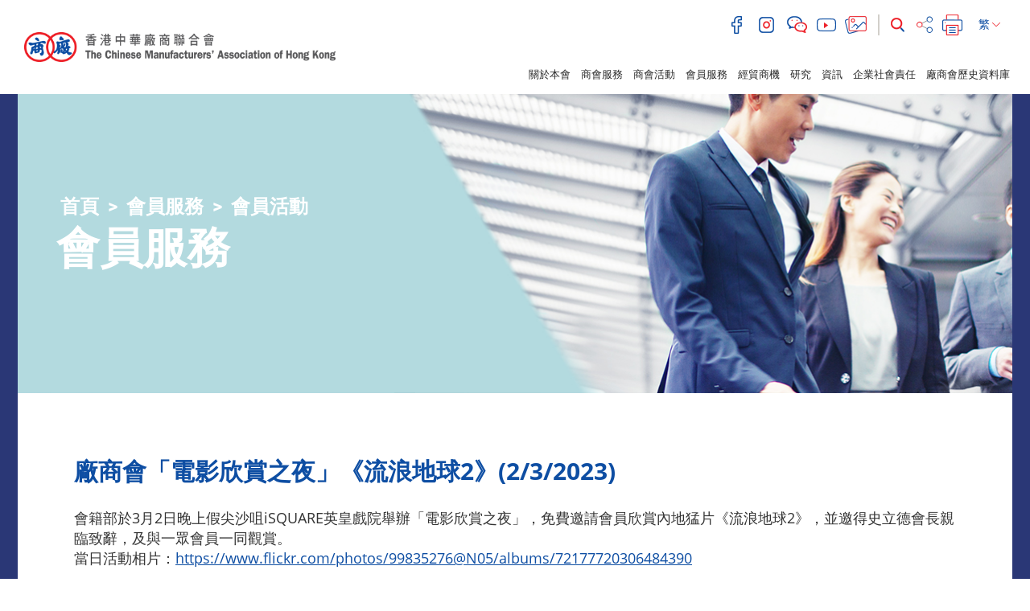

--- FILE ---
content_type: text/html; charset=UTF-8
request_url: https://www.cma.org.hk/tc/menu/61/content/3919?page=1
body_size: 52220
content:
<!DOCTYPE html>
<html>
    <head>
        <meta charset="utf-8">
        <meta http-equiv="X-UA-Compatible" content="IE=edge,chrome=1">
        <meta name="viewport" content="width=device-width, initial-scale=1">
        <title>香港中華廠商聯合會</title>
        <meta name="language" content="tc">
        <meta name="copyright" content="&copy; 2026 版權屬香港中華廠商聯合會所有">
        <meta name="robots" content="index, follow">
                    <meta name="title" content="香港中華廠商聯合會 The Chinese Manufacturers&#039; Association of Hong Kong">
            <meta name="description" content="香港中華廠商聯合會 The Chinese Manufacturers&#039; Association of Hong Kong">
            <meta name="keywords" content="香港中華廠商聯合會 The Chinese Manufacturers&#039; Association of Hong Kong">
                <meta name="author" content="The Chinese Manufacturers&#039; Association of Hong Kong 香港中華廠商聯合會">
        <meta property="og:type" content="website">
        <meta property="og:url" content="https://www.cma.org.hk/tc/menu/61/content/3919?page=1">
        <meta property="og:site_name" content="The Chinese Manufacturers&#039; Association of Hong Kong 香港中華廠商聯合會">
                                    <meta property="og:title" content="香港中華廠商聯合會 The Chinese Manufacturers&#039; Association of Hong Kong">
            <meta property="og:description" content="香港中華廠商聯合會 The Chinese Manufacturers&#039; Association of Hong Kong">
            <meta property="og:image" content="https://www.cma.org.hk/favicon.jpg">
                <link rel="icon" type="image/vnd.microsoft.icon" href="https://www.cma.org.hk/favicon.ico?v=4">
        <link rel="shortcut icon" type="image/vnd.microsoft.icon" href="https://www.cma.org.hk/favicon.ico?v=4">

        <script src="/bundles/pjcore/js/vendor/jquery/jquery.min.js"></script>
        <script type="text/javascript" src="//s7.addthis.com/js/300/addthis_widget.js#pubid=ra-57905baff208619f"></script>
        
        
                        <link rel="stylesheet" href="/css/1d6ea9c.css"/>
                        <link rel="stylesheet" href="/css/a80aaa4.css" />
    
                    <script async src="https://www.googletagmanager.com/gtag/js?id=AW-479913707"></script>
            <script>
            window.dataLayer = window.dataLayer || [];
            function gtag(){dataLayer.push(arguments);}
            gtag('js', new Date());
            gtag('config', 'UA-129914137-1');
            gtag('config', 'AW-479913707');
            </script>

                        </head>

    <body class="tc" data-lang="tc">
                    <header>
    <div class="container-fuild">
        <div class="row">
            <div class="col-lg-4 col-md-5">
                <a href="/tc/" class="header-logo">
                    <img src="https://www.cma.org.hk/uploads/images/common/header/logo.png" alt="The Chinese Manufacturers' Association of Hong Kong">
                </a>
                <a class="menu-btn" href="javascript:void(0)">
                    <i class="fa fa-lg fa-bars"></i>
                </a>
            </div>
            <div class="col-lg-8 col-md-7">


                                                                                                                                                                                                                                                                
                <div class="header-main">
                    <div class="header-main-top">
                        <div class="header-social">
                                                            <a href="https://www.facebook.com/HashtagCMA" target="_blank">
                                    <img class="header-icon" src="https://www.cma.org.hk/uploads/images/common/header/icon_facebook.png" alt="facebook">
                                </a>
                                                                                        <a href="https://www.instagram.com/hashtagcma/" target="_blank">
                                    <img class="header-icon" src="https://www.cma.org.hk/uploads/images/common/header/icon_instagram.png" alt="instagram">
                                </a>
                                                                                        <a href="http://cma.org.hk/uploads/ckfinder/images/Header/qrcode.JPG" target="_blank" class="fancybox-wechat">
                                    <img class="header-icon" src="https://www.cma.org.hk/uploads/images/common/header/icon_wechat.png" alt="wechat">
                                </a>
                                                                                        <a href="https://www.youtube.com/channel/UCCfQru_Y3iIXEvX_ekQOIaQ" target="_blank">
                                    <img class="header-icon" src="https://www.cma.org.hk/uploads/images/common/header/icon_youtube.png" alt="youtube">
                                </a>
                                                        <a href="http://www.flickr.com/photos/99835276@N05/sets/" target="_blank"><img class="header-icon" src="https://www.cma.org.hk/uploads/images/common/header/icon_image.png" alt="image"></a>
                        </div>
                        <div class="header-function">
                            <div class="header-search">
                                <form class="form-search" action="/tc/search" method="GET">
                                    <div class="form-group">
                                        <input type="text" class="form-control" id="input-search" name="q" placeholder="搜尋" value="">
                                        <button class="btn-search" type="submit"><img class="header-icon" src="https://www.cma.org.hk/uploads/images/common/header/icon_search.png" alt="search"></button>
                                    </div>
                                </form>
                            </div>
                                                        <!-- Go to www.addthis.com/dashboard to customize your tools -->
                            <!-- <script type="text/javascript" src="//s7.addthis.com/js/300/addthis_widget.js#pubid=ra-57905baff208619f"></script> -->
                            <!-- Go to www.addthis.com/dashboard to customize your tools --> <div class="addthis_inline_share_toolbox_q4ik"></div>
                            <a href="javascript:window.print();" ><img class="header-icon" src="https://www.cma.org.hk/uploads/images/common/header/icon_print.png" alt="print"></a>
                            <!--<a href="javascript:window.print();" ><img class="header-icon" src="https://www.cma.org.hk/uploads/images/common/header/icon_print.png" alt="print"></a>-->
                            <div class="header-lang">
                                <div class="btn-group">
                                    <button type="button" class="btn btn-default dropdown-toggle" data-toggle="dropdown" aria-haspopup="true" aria-expanded="false">
                                        繁 <img class="header-icon" src="https://www.cma.org.hk/uploads/images/common/header/lang_arrow.png" alt="select">
                                    </button>
                                    <ul class="dropdown-menu">
                                                                                    <li class="active"><a href="/tc/menu/61/content/3919?page=1">繁</a></li>
                                            <li ><a href="/sc/menu/61/content/3919?page=1">简</a></li>
                                            <li ><a href="/en/menu/61/content/3919?page=1">EN</a></li>
                                                                            </ul>
                                </div>
                                
                            </div>
                        </div>
                    </div>
                    
                </div>
            </div>
            <div class="col-lg-9 col-lg-offset-3 col-md-12">
                <div class="header-main-btm">
                    <div class="header-menu">
                        <ul class="list-inline">
                            <li><a href="javascript:void(0)">關於本會</a><span></span>
                                <ul>
                                                                                                                        <li><a class="" href="/tc/menu/10">簡介及宗旨</a>
                                                                                        </li>
                                                                                    <li><a class="" href="/tc/menu/11">發展里程</a>
                                                                                        </li>
                                                                                    <li><a class="" href="/tc/menu/12">會長獻辭</a>
                                                                                        </li>
                                                                                    <li><a class="" href="/tc/menu/181">立法會代表</a>
                                                                                        </li>
                                                                                    <li><a class="" href="/tc/menu/14">架構</a>
                                                                                        </li>
                                                                                    <li><a class="" href="/tc/menu/15">會董名錄</a>
                                                                                            <ul>
                                                                                                            <li><a class="" href="/tc/menu/22">永遠名譽會長</a></li>
                                                                                                            <li><a class="" href="/tc/menu/23">第43屆會董會</a></li>
                                                                                                            <li><a class="" href="/tc/menu/24">名譽職務</a></li>
                                                                                                    </ul>
                                                                                        </li>
                                                                                    <li><a class="" href="/tc/menu/16">歷屆會長</a>
                                                                                        </li>
                                                                                    <li><a class="" href="/tc/menu/17">委員會</a>
                                                                                            <ul>
                                                                                                            <li><a class="" href="/tc/menu/25">常務委員會</a></li>
                                                                                                            <li><a class="" href="/tc/menu/26">事務委員會</a></li>
                                                                                                            <li><a class="" href="/tc/menu/27">婦女委員會</a></li>
                                                                                                            <li><a class="" href="/tc/menu/28">青年委員會</a></li>
                                                                                                            <li><a class="" href="/tc/menu/29">行業委員會</a></li>
                                                                                                    </ul>
                                                                                        </li>
                                                                                    <li><a class="" href="/tc/menu/136">2021選舉委員會工業界(第二) 選委</a>
                                                                                        </li>
                                                                                    <li><a class="" href="/tc/menu/18">秘書處行政人員</a>
                                                                                        </li>
                                                                                    <li><a class="" href="/tc/menu/19">廠商會中學</a>
                                                                                        </li>
                                                                                    <li><a class="" href="/tc/menu/20">廠商會蔡章閣中學</a>
                                                                                        </li>
                                                                                    <li><a class="" href="/tc/menu/21">職位空缺</a>
                                                                                        </li>
                                                                                                                                                                                                                                                                                                                                                                                                                                                                                                                                                                                                                                                                                                                                                                                                                                                                                                                                                                                                                                                                                                                                                                    </ul>

                            </li>
                            <li><a href="javascript:void(0)">商會服務</a><span></span>
                                <ul>
                                                                                                                        <li><a class="" href="/tc/menu/30">品牌推廣</a>
                                                                                            </li>
                                                                                    <li><a class="" href="/tc/menu/31">展覧服務</a>
                                                                                            </li>
                                                                                    <li><a class="" href="/tc/menu/32">產品檢測及認證</a>
                                                                                            </li>
                                                                                    <li><a class="" href="/tc/menu/171">科技商品化CMA+</a>
                                                                                            </li>
                                                                                    <li><a class="" href="/tc/menu/33">來源證及電子商務</a>
                                                                                            </li>
                                                                                    <li><a class="" href="/tc/menu/34">保險代理服務</a>
                                                                                            </li>
                                                                                    <li><a class="" href="/tc/menu/35">工商協會秘書處服務</a>
                                                                                            </li>
                                                                                    <li><a class="" href="/tc/menu/36">公司秘書服務</a>
                                                                                            </li>
                                                                                    <li><a class="" href="/tc/menu/38">培訓服務</a>
                                                                                            </li>
                                                                                    <li><a class="" href="/tc/menu/39">內地支援</a>
                                                                                            </li>
                                                                                    <li><a class="" href="/tc/menu/131">會議廳租用</a>
                                                                                            </li>
                                                                                    <li><a class="" href="/tc/menu/153">廠商會ESG+計劃</a>
                                                                                                    <ul>
                                                                                                                    <li><a class="" href="/tc/menu/161">廠商會「ESG 約章」</a></li>
                                                                                                                    <li><a class="" href="/tc/menu/162">「ESG約章」參與公司優惠</a></li>
                                                                                                                    <li><a class="" href="/tc/menu/163">香港ESG獎</a></li>
                                                                                                            </ul>
                                                                                            </li>
                                                                                                                                                                                                                                                                                                                                                                                                                                                                                                                        </ul>
                            </li>
                            <li><a href="javascript:void(0)">商會活動</a><span></span>
                                <ul>
                                                                                                                                                                         <li><a class="" href="/tc/menu/41">培訓課程</a>
                                                                                                    </li>
                                                                                                                                                                                 <li><a class="" href="/tc/menu/42">研討會</a>
                                                                                                    </li>
                                                                                                                                                                                 <li><a class="" href="/tc/menu/43">接待來訪團</a>
                                                                                                    </li>
                                                                                                                                                                                 <li><a class="" href="/tc/menu/44">考察及訪問團</a>
                                                                                                    </li>
                                                                                                                                                                                 <li><a class="" href="/tc/menu/45">品牌推廣活動</a>
                                                                                                            <ul>
                                                                                                                                                                                                 <li><a class="" href="/tc/menu/50">研討會與課程</a></li>
                                                                                                                                                                                                                                                                 <li><a class="" href="/tc/menu/51">展覽與推廣</a></li>
                                                                                                                                                                                                                                                                 <li><a class="" href="/tc/menu/52">品牌評審及認證</a></li>
                                                                                                                                                                                                                                                                 <li><a class="" href="/tc/menu/53">交流與聯繫</a></li>
                                                                                                                                                                                    </ul>
                                                                                                    </li>
                                                                                                                                                                                 <li><a class="" href="/tc/menu/46">展覽會</a>
                                                                                                            <ul>
                                                                                                                                                                                                 <li><a class="" href="/tc/menu/54">香港工展會</a></li>
                                                                                                                                                                                                                                                                 <li><a class="" href="/tc/menu/150">工展會購物節</a></li>
                                                                                                                                                                                                                                                                 <li><a class="" href="/tc/menu/55">香港美食嘉年華</a></li>
                                                                                                                                                                                                                                                                 <li><a class="" href="/tc/menu/56">香港工展會‧澳門</a></li>
                                                                                                                                                                                                                                                                 <li><a class="" href="/tc/menu/57">內地及其他展會</a></li>
                                                                                                                                                                                                                                                                 <li><a class="" href="/tc/menu/115">香港國際教育及職業展</a></li>
                                                                                                                                                                                                                                                                                                                </ul>
                                                                                                    </li>
                                                                                                                                                                                 <li><a class="" href="/tc/menu/47">香港工商業獎</a>
                                                                                                    </li>
                                                                                                                                                                                 <li><a class="" href="/tc/menu/48">聯會及其他活動</a>
                                                                                                    </li>
                                                                                                                                                                                <li><a class="" href="/tc/menu/49">活動回顧</a>
                                                                                                            <ul>
                                                                                                                                                                                                 <li><a class="" href="/tc/menu/183">2026</a></li>
                                                                                                                                                                                                                                                                 <li><a class="" href="/tc/menu/174">2025</a></li>
                                                                                                                                                                                                                                                                 <li><a class="" href="/tc/menu/167">2024</a></li>
                                                                                                                                                                                                                                                                 <li><a class="" href="/tc/menu/159">2023</a></li>
                                                                                                                                                                                                                                                                 <li><a class="" href="/tc/menu/148">2022</a></li>
                                                                                                                                                                                                                                                                                                                                                                                                                                                                                                                                                                                                                                                                                                                                                                                                                                                                                                                                                            </ul>
                                                                                                    </li>
                                                                                                                                                                                                                                                                                                                                                                                                                                                                                                                                 <li><a class="" href="/tc/menu/170">廠商會90周年慶祝活動</a>
                                                                                                    </li>
                                                                                                                                                                                 <li><a class="" href="/tc/menu/175">「發揮香港優勢 深化國際合作」高峰論壇</a>
                                                                                                    </li>
                                                                                                                                                                                 <li><a class="" href="/tc/menu/176">2025年廠商會工商體育邀請賽</a>
                                                                                                    </li>
                                                                                                                                                                                                                                                                                                                                                                                                                                                                                                                                                                                                                                                                                                                                                                                                                                                                                                                                                                                                                                                                                                    </ul>
                            </li>
                            <li><a href="javascript:void(0)">會員服務</a><span></span>
                                <ul>
                                                                                                                                                                        <li><a class="" href="/tc/menu/58">會員類別</a>
                                                                                                    </li>
                                                                                                                                                                                <li><a class="" href="/tc/menu/59">入會申請</a>
                                                                                                    </li>
                                                                                                                                                                                <li><a class="" href="/tc/menu/138">CMA良倉</a>
                                                                                                    </li>
                                                                                                                                                                                <li><a class="" href="/tc/menu/137">CMA 網片工場</a>
                                                                                                    </li>
                                                                                                                                                                                <li><a class="" href="/tc/menu/60">會員優惠</a>
                                                                                                    </li>
                                                                                                                                                                                <li><a class="" href="/tc/menu/61">會員活動</a>
                                                                                                    </li>
                                                                                                                                                                                                                                                                    <li><a class="" href="/tc/menu/63">推薦會員計劃</a>
                                                                                                    </li>
                                                                                                                                                                                <li><a class="" href="/tc/menu/64">專業顧問團隊</a>
                                                                                                    </li>
                                                                                                                                                                                <li><a class="" href="/tc/menu/65">各類會員服務申請表格</a>
                                                                                                    </li>
                                                                                                                                                                                <li><a class="" href="/tc/menu/66">社交平台</a>
                                                                                                    </li>
                                                                                                                                                                                <li><a class="" href="/tc/menu/119">最新章程</a>
                                                                                                    </li>
                                                                                                                                                                                                                                                                                                                                                                                                                                                                                                                                                                                                                                                                                                        </ul>
                            </li>
                            <li><a href="javascript:void(0)">經貿商機</a><span></span>
                                <ul>
                                                                                                                        <li><a class="" href="/tc/menu/69">市場資訊</a>
                                                                                            </li>
                                                                                    <li><a class="" href="/tc/menu/70">創科資訊</a>
                                                                                            </li>
                                                                                    <li><a class="" href="/tc/menu/71">招標</a>
                                                                                            </li>
                                                                                                                                                                                                                        </ul>
                            </li>
                            <li><a href="javascript:void(0)">研究</a><span></span>
                                <ul>
                                                                                                                        <li><a class="" href="/tc/menu/72">意見書</a>
                                                                                            </li>
                                                                                    <li><a class="" href="/tc/menu/73">專題研究</a>
                                                                                            </li>
                                                                                    <li><a class="" href="/tc/menu/74">調研</a>
                                                                                            </li>
                                                                                    <li><a class="" href="/tc/menu/109">經貿時事短評</a>
                                                                                            </li>
                                                                                    <li><a class="" href="/tc/menu/123">大灣區港資製造業研究報告</a>
                                                                                            </li>
                                                                                                                                                                                                                        </ul>
                            </li>
                            <li><a href="javascript:void(0)">資訊</a><span></span>
                                <ul>
                                                                                                                                                                                                                            <li><a class="" href="/tc/menu/75">新聞稿</a>
                                                                                                                    <ul>
                                                                                                                                                                                                            <li><a class="" href="/tc/menu/182">2026</a></li>
                                                                                                                                                                                                                                                                                <li><a class="" href="/tc/menu/173">2025</a></li>
                                                                                                                                                                                                                                                                                <li><a class="" href="/tc/menu/168">2024</a></li>
                                                                                                                                                                                                                                                                                <li><a class="" href="/tc/menu/156">2023</a></li>
                                                                                                                                                                                                                                                                                <li><a class="" href="/tc/menu/139">2022</a></li>
                                                                                                                                                                                                                                                                                <li><a class="" href="/tc/menu/130">2021</a></li>
                                                                                                                                                                                                                                                                                <li><a class="" href="/tc/menu/121">2020</a></li>
                                                                                                                                                                                                                                                                                <li><a class="" href="/tc/menu/111">2019</a></li>
                                                                                                                                                                                                                                                                                                                                                                                                                                                                                                                                                                                                                                                                                                                                                </ul>
                                                                                                            </li>
                                                                                                                                                                                                                                                                                    <li><a class="" href="/tc/menu/76">企業雄才</a>
                                                                                                            </li>
                                                                                                                                                                                                                                                                                    <li><a class="" href="/tc/menu/77">會員月報</a>
                                                                                                            </li>
                                                                                                                                                                                                                                                                                    <li><a class="" href="/tc/menu/78">內地政策</a>
                                                                                                            </li>
                                                                                                                                                                                                                                                                                    <li><a class="" href="/tc/menu/80">年報</a>
                                                                                                            </li>
                                                                                                                                                                                                                                                                                                                                                                                                                                                                                                                                                <li><a class="" href="/tc/menu/172/resources/4">廠商會90周年紀念冊</a>
                                                                                                                                                                                                            <li><a href="/tc/menu/128">Hashtag CMA</a></li>
                                                                                                                                                                                                                                                                                            </ul>
                            </li>
                            <li><a href="javascript:void(0)">企業社會責任</a><span></span>
                                <ul>
                                                                                                                        <li><a class="" href="/tc/menu/82">廠商會獎學金</a>
                                                                                            </li>
                                                                                    <li><a class="" href="/tc/menu/83">工展顯關懷</a>
                                                                                            </li>
                                                                                    <li><a class="" href="/tc/menu/84">其他社會服務</a>
                                                                                            </li>
                                                                                    <li><a class="" href="/tc/menu/165">誠信營商約章</a>
                                                                                            </li>
                                                                                                                                                                                                                        </ul>
                            </li>
                                                                                    <li><a href="/tc/menu/100">廠商會歷史資料庫</a></li>
                                                    </ul>
                    </div>
                </div>
            </div>
        </div>
    </div>
</header>
        
        
    <div class="inner">
        <section class="section-banner">
    <div class="banner-bg">
        <div class="banner-img" style="background-image:url(https://www.cma.org.hk/uploads/images/common/banner/4.jpg)"></div>
    </div>
    
    <div class="container-vm">
        <div class="container-vm-box">
            <div class="container container-xl">
                                    <ol class="breadcrumb">
    <li><a href="/tc/">首頁</a></li>
                <li>
            <a class="" href="/tc/menu/4">會員服務</a>
        </li>
            <li>
            <a class="active" href="/tc/menu/61">會員活動</a>
        </li>
    </ol>
                                <h1>會員服務</h1>
            </div>
        </div>
    </div>
</section>

        <section class="section-main">
            
            <div class="content-main">
                <div class="container container-xl">

                    <h2 class=""><h2>廠商會「電影欣賞之夜」《流浪地球2》(2/3/2023)</h2>
</h2>

                    


                                                                                            <div class="ck-box">
	會籍部於3月2日晚上假尖沙咀iSQUARE英皇戲院舉辦「電影欣賞之夜」，免費邀請會員欣賞內地猛片《流浪地球2》，並邀得史立德會長親臨致辭，及與一眾會員一同觀賞。<br />
當日活動相片：<a href="https://www.flickr.com/photos/99835276@N05/albums/72177720306484390">https://www.flickr.com/photos/99835276@N05/albums/72177720306484390</a>
</div>
                                                <br>
                    

                </div>
            </div>
        </section>
    </div>


    
                    <footer>
    <div class="footer-top">
        <div class="container container-xl">
            <div class="row">
                <div class="col-lg-5 col-lg-push-7">
                    <div class="footer-logo">
                        <img src="https://www.cma.org.hk/uploads/images/common/footer/logo.png" alt="The Chinese Manufacturers' Association of Hong Kong">
                    </div>
                </div>
                <div class="col-lg-7 col-lg-pull-5">
                    <div class="footer-menu">
                                                                                                                                <a href="http://cma.org.hk/tc/menu/10">關於本會</a>
                                                                            <a href="http://cma.org.hk/tc/menu/21">職位空缺</a>
                                                <a href="/tc/information/1">網站連結</a>
                        <a href="/tc/information/2">刊登廣告</a>
                        <a href="/tc/contact">聯絡我們</a>
                        <a href="/tc/information/3">免責聲明</a>
                        <a href="/tc/site-map">網站地圖</a>
                    </div>
                </div>
            </div>
        </div>
    </div>
    <div class="footer-btm">
        <div class="container container-xl">
            <div class="row">
                <div class="col-lg-7">
                    <div class="footer-btm-left">
                        &copy; 2026 版權屬香港中華廠商聯合會所有
                    </div>
                </div>
                <div class="col-lg-5">
                    <div class="footer-btm-right">
                        香港中環干諾道中64-66號廠商會大廈5樓
                    </div>
                </div>
            </div>
        </div>
    </div>
</footer>
        
        <script type="text/javascript" src="/js/efb3062.js"></script>

                        <script src="/bundles/pjcore/js/vendor/fancybox/jquery.fancybox.pack.js"></script>
                                <script type="text/javascript" src="/js/e8d66b4.js"></script>
        <script>
        $(function(){
            $(".media-item").fancybox({
                margin      : 50,
                wrapCSS     : "fancybox-gallery",
                padding     : 0,
                helpers: {
                    overlay: {
                        locked: false,
                        css: {'background-color': 'rgba(0, 65, 142, 0.78)' } // or your preferred hex color value
                    },
                    title : {
                        type : 'outside'
                    }
                }
            });
        });
    </script>
    <script>
        $(function(){
            var mainSwiper = new Swiper('#main-slide1 .swiper-container', {
                loop: true,
                pagination: {
                    el: '#main-slide1 .swiper-pagination',
                    clickable: true
                },
            });
        });
    </script>
        <script type="text/javascript">
            $(function(){
                $(".fancybox-wechat").fancybox({
                    margin      : 50,
                    wrapCSS     : "fancybox-gallery",
                    padding     : 0,
                    helpers: {
                        overlay: {
                            locked: false,
                            css: {'background-color': 'rgba(0, 65, 142, 0.78)' } // or your preferred hex color value
                        },
                        title : {
                            type : 'outside'
                        }
                    }
                });
            });
        </script>
    </body>
</html>
